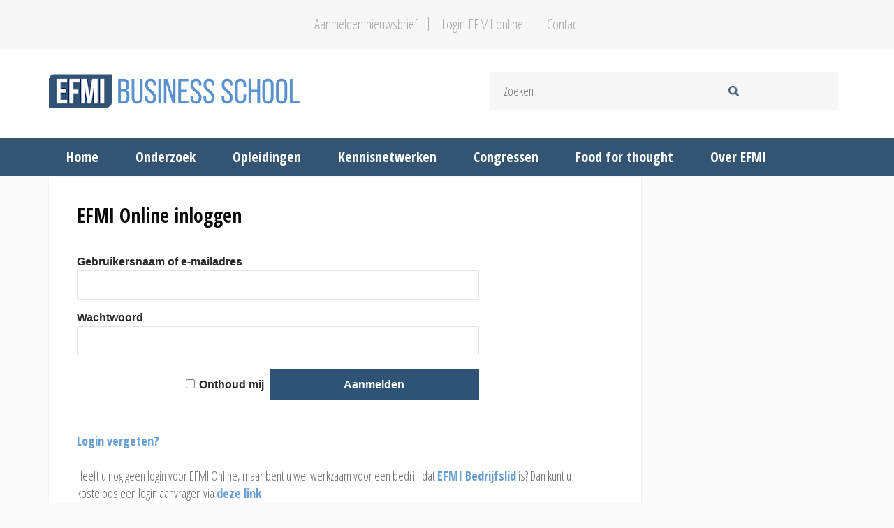

--- FILE ---
content_type: text/html; charset=UTF-8
request_url: https://efmi.nl/efmi-online-inloggen
body_size: 9814
content:
<!doctype html>
<!--[if lt IE 7]>
<html class="no-js lt-ie9 lt-ie8 lt-ie7" lang="">
	<![endif]-->
	<!--[if IE 7]>
	<html class="no-js lt-ie9 lt-ie8" lang="">
		<![endif]-->
		<!--[if IE 8]>
		<html class="no-js lt-ie9" lang="">
			<![endif]-->
			<!--[if gt IE 8]>
			<!-->
			<html class="no-js" lang="">
				<!--<![endif]-->
			<head>
				<meta charset="utf-8">
				<meta http-equiv="X-UA-Compatible" content="IE=edge,chrome=1">
				
				<meta name="viewport" content="width=device-width, initial-scale=1, maximum-scale=1, user-scalable=no">
				<link rel="apple-touch-icon" href="https://efmi.nl/wp-content/themes/EFMI/apple-touch-icon.png">
				<link href='https://fonts.googleapis.com/css?display=swap&family=Open+Sans+Condensed:300,300italic,700' rel='stylesheet' type='text/css'>
				<link rel="stylesheet" href="https://efmi.nl/wp-content/themes/EFMI/assets/css/bootstrap.min.css">
				<link rel="stylesheet" href="https://efmi.nl/wp-content/themes/EFMI/assets/css/owl.carousel.css">
				<link rel="stylesheet" href="https://efmi.nl/wp-content/themes/EFMI/assets/css/animate.css">
				<link rel="stylesheet" href="https://efmi.nl/wp-content/themes/EFMI/assets/css/ionicons.css">
				<link rel="stylesheet" href="https://efmi.nl/wp-content/themes/EFMI/assets/css/main.css?v=1754045592">

				<script src="https://efmi.nl/wp-content/themes/EFMI/assets/js/vendor/modernizr-2.8.3-respond-1.4.2.min.js"></script>
				<script src="//ajax.googleapis.com/ajax/libs/jquery/2.2.3/jquery.min.js"></script>
				<script src="https://efmi.nl/wp-content/themes/EFMI/assets/js/vendor/bootstrap.min.js"></script>
				<script src="https://efmi.nl/wp-content/themes/EFMI/assets/js/owl.carousel.min.js"></script>
				<script src="https://efmi.nl/wp-content/themes/EFMI/assets/js/scroller.js"></script>
				<script src="https://efmi.nl/wp-content/themes/EFMI/assets/js/jquery.validate.min.js"></script>
				<script src="https://efmi.nl/wp-content/themes/EFMI/assets/js/additional-methods.min.js"></script>
				<script src="https://efmi.nl/wp-content/themes/EFMI/assets/js/jquery.matchHeight.min.js"></script>
								<script src="https://efmi.nl/wp-content/themes/EFMI/assets/js/main.js?v=1513590575"></script>

				<meta name='robots' content='index, follow, max-image-preview:large, max-snippet:-1, max-video-preview:-1' />

<!-- Google Tag Manager for WordPress by gtm4wp.com -->
<script data-cfasync="false" data-pagespeed-no-defer>
	var gtm4wp_datalayer_name = "dataLayer";
	var dataLayer = dataLayer || [];

	const gtm4wp_scrollerscript_debugmode         = false;
	const gtm4wp_scrollerscript_callbacktime      = 100;
	const gtm4wp_scrollerscript_readerlocation    = 150;
	const gtm4wp_scrollerscript_contentelementid  = "content";
	const gtm4wp_scrollerscript_scannertime       = 5;
</script>
<!-- End Google Tag Manager for WordPress by gtm4wp.com -->
	<!-- This site is optimized with the Yoast SEO Premium plugin v26.8 (Yoast SEO v26.8) - https://yoast.com/product/yoast-seo-premium-wordpress/ -->
	<title>EFMI Online inloggen - EFMI</title>
	<link rel="canonical" href="https://efmi.nl/efmi-online-inloggen" />
	<meta property="og:locale" content="nl_NL" />
	<meta property="og:type" content="article" />
	<meta property="og:title" content="EFMI Online inloggen" />
	<meta property="og:description" content="Login vergeten? Heeft u nog geen login voor EFMI Online, maar bent u wel werkzaam voor een bedrijf dat EFMI Bedrijfslid is? Dan kunt u kosteloos een login aanvragen via deze link." />
	<meta property="og:url" content="https://efmi.nl/efmi-online-inloggen" />
	<meta property="og:site_name" content="EFMI" />
	<meta property="article:publisher" content="https://www.facebook.com/efmibusinessschool/" />
	<meta property="article:modified_time" content="2022-12-16T09:17:39+00:00" />
	<meta name="twitter:card" content="summary_large_image" />
	<meta name="twitter:site" content="@EFMINL" />
	<meta name="twitter:label1" content="Geschatte leestijd" />
	<meta name="twitter:data1" content="1 minuut" />
	<script type="application/ld+json" class="yoast-schema-graph">{"@context":"https://schema.org","@graph":[{"@type":"WebPage","@id":"https://efmi.nl/efmi-online-inloggen","url":"https://efmi.nl/efmi-online-inloggen","name":"EFMI Online inloggen - EFMI","isPartOf":{"@id":"https://efmi.nl/#website"},"datePublished":"2016-05-25T08:44:09+00:00","dateModified":"2022-12-16T09:17:39+00:00","breadcrumb":{"@id":"https://efmi.nl/efmi-online-inloggen#breadcrumb"},"inLanguage":"nl-NL","potentialAction":[{"@type":"ReadAction","target":["https://efmi.nl/efmi-online-inloggen"]}]},{"@type":"BreadcrumbList","@id":"https://efmi.nl/efmi-online-inloggen#breadcrumb","itemListElement":[{"@type":"ListItem","position":1,"name":"Home","item":"https://efmi.nl/"},{"@type":"ListItem","position":2,"name":"EFMI Online inloggen"}]},{"@type":"WebSite","@id":"https://efmi.nl/#website","url":"https://efmi.nl/","name":"EFMI","description":"Kennisinstituut voor de levensmiddelensector","publisher":{"@id":"https://efmi.nl/#organization"},"potentialAction":[{"@type":"SearchAction","target":{"@type":"EntryPoint","urlTemplate":"https://efmi.nl/?s={search_term_string}"},"query-input":{"@type":"PropertyValueSpecification","valueRequired":true,"valueName":"search_term_string"}}],"inLanguage":"nl-NL"},{"@type":"Organization","@id":"https://efmi.nl/#organization","name":"EFMI Business School","url":"https://efmi.nl/","logo":{"@type":"ImageObject","inLanguage":"nl-NL","@id":"https://efmi.nl/#/schema/logo/image/","url":"https://efmi.nl/wp-content/uploads/2024/05/cropped-favicon-efmi.png","contentUrl":"https://efmi.nl/wp-content/uploads/2024/05/cropped-favicon-efmi.png","width":512,"height":512,"caption":"EFMI Business School"},"image":{"@id":"https://efmi.nl/#/schema/logo/image/"},"sameAs":["https://www.facebook.com/efmibusinessschool/","https://x.com/EFMINL","https://www.linkedin.com/school/796371/admin/updates/","https://www.youtube.com/user/efmibusinessschool"]}]}</script>
	<!-- / Yoast SEO Premium plugin. -->


<link rel='dns-prefetch' href='//js-eu1.hs-scripts.com' />
<link rel='dns-prefetch' href='//w.soundcloud.com' />
<link rel="alternate" title="oEmbed (JSON)" type="application/json+oembed" href="https://efmi.nl/wp-json/oembed/1.0/embed?url=https%3A%2F%2Fefmi.nl%2Fefmi-online-inloggen" />
<link rel="alternate" title="oEmbed (XML)" type="text/xml+oembed" href="https://efmi.nl/wp-json/oembed/1.0/embed?url=https%3A%2F%2Fefmi.nl%2Fefmi-online-inloggen&#038;format=xml" />
<style id='wp-img-auto-sizes-contain-inline-css' type='text/css'>
img:is([sizes=auto i],[sizes^="auto," i]){contain-intrinsic-size:3000px 1500px}
/*# sourceURL=wp-img-auto-sizes-contain-inline-css */
</style>
<style id='wp-emoji-styles-inline-css' type='text/css'>

	img.wp-smiley, img.emoji {
		display: inline !important;
		border: none !important;
		box-shadow: none !important;
		height: 1em !important;
		width: 1em !important;
		margin: 0 0.07em !important;
		vertical-align: -0.1em !important;
		background: none !important;
		padding: 0 !important;
	}
/*# sourceURL=wp-emoji-styles-inline-css */
</style>
<link rel='stylesheet' id='wp-block-library-css' href='https://efmi.nl/wp-includes/css/dist/block-library/style.min.css?ver=6.9' type='text/css' media='all' />
<style id='wp-block-library-inline-css' type='text/css'>
/*wp_block_styles_on_demand_placeholder:6980fe39a7d45*/
/*# sourceURL=wp-block-library-inline-css */
</style>
<style id='classic-theme-styles-inline-css' type='text/css'>
/*! This file is auto-generated */
.wp-block-button__link{color:#fff;background-color:#32373c;border-radius:9999px;box-shadow:none;text-decoration:none;padding:calc(.667em + 2px) calc(1.333em + 2px);font-size:1.125em}.wp-block-file__button{background:#32373c;color:#fff;text-decoration:none}
/*# sourceURL=/wp-includes/css/classic-themes.min.css */
</style>
<link rel='stylesheet' id='wp-components-css' href='https://efmi.nl/wp-includes/css/dist/components/style.min.css?ver=6.9' type='text/css' media='all' />
<link rel='stylesheet' id='wp-preferences-css' href='https://efmi.nl/wp-includes/css/dist/preferences/style.min.css?ver=6.9' type='text/css' media='all' />
<link rel='stylesheet' id='wp-block-editor-css' href='https://efmi.nl/wp-includes/css/dist/block-editor/style.min.css?ver=6.9' type='text/css' media='all' />
<link rel='stylesheet' id='popup-maker-block-library-style-css' href='https://efmi.nl/wp-content/plugins/popup-maker/dist/packages/block-library-style.css?ver=dbea705cfafe089d65f1' type='text/css' media='all' />
<link rel='stylesheet' id='contact-form-7-css' href='https://efmi.nl/wp-content/plugins/contact-form-7/includes/css/styles.css?ver=6.1.4' type='text/css' media='all' />
<link rel='stylesheet' id='simple-youtube-responsive-css' href='https://efmi.nl/wp-content/plugins/simple-youtube-responsive/css/yt-responsive.css?ver=3.2.5' type='text/css' media='all' />
<link rel='stylesheet' id='hide-admin-bar-based-on-user-roles-css' href='https://efmi.nl/wp-content/plugins/hide-admin-bar-based-on-user-roles/public/css/hide-admin-bar-based-on-user-roles-public.css?ver=7.0.3' type='text/css' media='all' />
<link rel='stylesheet' id='wp-members-css' href='https://efmi.nl/wp-content/plugins/wp-members/assets/css/forms/generic-no-float.min.css?ver=3.5.5.1' type='text/css' media='all' />
<link rel='stylesheet' id='tablepress-default-css' href='https://efmi.nl/wp-content/plugins/tablepress/css/build/default.css?ver=3.2.6' type='text/css' media='all' />
<script type="text/javascript" defer data-domain='efmi.nl' data-api='https://efmi.nl/wp-json/25e3f5/v1/aaef/1f1d7e39' data-cfasync='false' src="//efmi.nl/wp-content/uploads/eeb5f977bd/7eae850c.js?ver=1770033376" id="plausible"></script>
<script type="text/javascript" id="plausible-analytics-js-after">
/* <![CDATA[ */
window.plausible = window.plausible || function() { (window.plausible.q = window.plausible.q || []).push(arguments) }
//# sourceURL=plausible-analytics-js-after
/* ]]> */
</script>
<script type="text/javascript" id="plausible-form-submit-integration-js-extra">
/* <![CDATA[ */
var plausible_analytics_i18n = {"form_completions":"WP Form Completions"};
//# sourceURL=plausible-form-submit-integration-js-extra
/* ]]> */
</script>
<script type="text/javascript" src="https://efmi.nl/wp-content/plugins/plausible-analytics/assets/dist/js/plausible-form-submit-integration.js?ver=1765359129" id="plausible-form-submit-integration-js"></script>
<script type="text/javascript" src="https://efmi.nl/wp-content/plugins/duracelltomi-google-tag-manager/dist/js/analytics-talk-content-tracking.js?ver=1.22.3" id="gtm4wp-scroll-tracking-js"></script>
<script type="text/javascript" src="https://efmi.nl/wp-includes/js/jquery/jquery.min.js?ver=3.7.1" id="jquery-core-js"></script>
<script type="text/javascript" src="https://efmi.nl/wp-includes/js/jquery/jquery-migrate.min.js?ver=3.4.1" id="jquery-migrate-js"></script>
<script type="text/javascript" src="https://efmi.nl/wp-content/plugins/hide-admin-bar-based-on-user-roles/public/js/hide-admin-bar-based-on-user-roles-public.js?ver=7.0.3" id="hide-admin-bar-based-on-user-roles-js"></script>
<link rel="https://api.w.org/" href="https://efmi.nl/wp-json/" /><link rel="alternate" title="JSON" type="application/json" href="https://efmi.nl/wp-json/wp/v2/pages/107" /><link rel="EditURI" type="application/rsd+xml" title="RSD" href="https://efmi.nl/xmlrpc.php?rsd" />
<meta name="generator" content="WordPress 6.9" />
<link rel='shortlink' href='https://efmi.nl/?p=107' />
			<!-- DO NOT COPY THIS SNIPPET! Start of Page Analytics Tracking for HubSpot WordPress plugin v11.3.37-->
			<script class="hsq-set-content-id" data-content-id="standard-page">
				var _hsq = _hsq || [];
				_hsq.push(["setContentType", "standard-page"]);
			</script>
			<!-- DO NOT COPY THIS SNIPPET! End of Page Analytics Tracking for HubSpot WordPress plugin -->
			
<!-- Google Tag Manager for WordPress by gtm4wp.com -->
<!-- GTM Container placement set to automatic -->
<script data-cfasync="false" data-pagespeed-no-defer type="text/javascript">
	var dataLayer_content = {"visitorLoginState":"logged-out","visitorType":"visitor-logged-out","visitorRegistrationDate":"","visitorIP":"18.222.150.232","pagePostType":"page","pagePostType2":"single-page","pagePostAuthor":"efmi_admin","browserName":"","browserVersion":"","browserEngineName":"","browserEngineVersion":"","osName":"","osVersion":"","deviceType":"bot","deviceManufacturer":"","deviceModel":""};
	dataLayer.push( dataLayer_content );
</script>
<script data-cfasync="false" data-pagespeed-no-defer type="text/javascript">
(function(w,d,s,l,i){w[l]=w[l]||[];w[l].push({'gtm.start':
new Date().getTime(),event:'gtm.js'});var f=d.getElementsByTagName(s)[0],
j=d.createElement(s),dl=l!='dataLayer'?'&l='+l:'';j.async=true;j.src=
'//www.googletagmanager.com/gtm.js?id='+i+dl;f.parentNode.insertBefore(j,f);
})(window,document,'script','dataLayer','GTM-K8GZB7R');
</script>
<!-- End Google Tag Manager for WordPress by gtm4wp.com --><script type="text/javascript">var ajaxurl = "https://efmi.nl/wp-admin/admin-ajax.php";</script><link rel="icon" href="https://efmi.nl/wp-content/uploads/2024/08/cropped-favicon-efmi-nieuw-32x32.png" sizes="32x32" />
<link rel="icon" href="https://efmi.nl/wp-content/uploads/2024/08/cropped-favicon-efmi-nieuw-192x192.png" sizes="192x192" />
<link rel="apple-touch-icon" href="https://efmi.nl/wp-content/uploads/2024/08/cropped-favicon-efmi-nieuw-180x180.png" />
<meta name="msapplication-TileImage" content="https://efmi.nl/wp-content/uploads/2024/08/cropped-favicon-efmi-nieuw-270x270.png" />
		<style type="text/css" id="wp-custom-css">
			.wpforms-form button[type=submit] {
    background-color: #dd9933 !important;
    border-color: #dd9933 !important;
    color: #fff !important;
}
 
.wpforms-form button[type=submit]:hover {
    background-color: #022B57 !important;
}

.lcp_catlist li{
  list-style: square;
	margin-left: 20px;
}

.wpforms-field-divider h3 {
    color: #558ED5 !important;
    text-align: left !important;
    font-size: 20px !important;
}
 
.lcp_catlist li{
  list-style: square;
	margin-left: 20px;
}

ul.square {
  list-style-type: square;
	list-style-position: outsideside;
	margin-bottom: 20px;
	margin-left: 20px;
}

ol {
  margin-top: 10px;
	margin-bottom: 20px;
	}

@media (max-width:629px) {
  img#nietopmobiel {
    display: none;
  }
}

@media (max-width:629px) {
  img#alignleftmobiel {
    width: 100%;
		margin-bottom: 20px;
  }
}

@media (max-width:629px) {
  img#maxbreed {
    width: 100%;
  }
}

#p1 {
  border-color: #2E5374;
	border-radius: 10px;
	border-width: 2px;
	border-style: solid;
  padding: 15px;
}

.button {
  background-color: #2E5374;
  border: none;
  color: white;
  text-align: center;
  text-decoration: none;
  font-size: 16px;
  cursor: pointer;
}

.buttonoranje {
  background-color: #FF9900; 
  color: white; 
	text-align: center;
 }

.buttonoranje:hover {
	background-color: #2E5374;
	color: white;
}

ul.vinkje {
	list-style-position: outside;
	margin-bottom: 20px;
	margin-left: 20px;
  list-style-image: url('https://efmi.nl/wp-content/uploads/2025/02/vinkje_groen_20px.png');
}

/* Oranje horizontale lijn */
hr.oranje {
  border: 1px solid #FF9900;
}		</style>
					</head>
			<body>
				<!--[if lt IE 10]>
				<p class="browserupgrade">
					You are using an <strong>outdated</strong>
					browser. Please
					<a href="http://browsehappy.com/">upgrade your browser</a>
					to improve your experience.
				</p>
				<![endif]-->
				<div class="container-fluid">
					<div class="row">
						<header>
							<div class="meta-outer-wrapper">
								<div class="container">
									<div class="row">
										<div class="col-md-12 text-center">
											<ul class="meta-menu">
												<li>
													<a href="/formulier/aanmelding-efmi-nieuwsbrief">Aanmelden nieuwsbrief</a>
												</li>
												<li>
													<a href="/efmi-online-inloggen">Login EFMI online</a>
												</li>
												<li>
													<a href="/contact">Contact</a>
												</li>

											</ul>
										</div>
									</div>
								</div>
							</div>
							<div class="logo-n-search">
								<div class="container">
									<div class="row">
										<div class="col-md-6">
											<a href="/">
												<h1 class="logo">
													EFMI Business School - Academisch kennisinstituut voor de foodsector
												</h1>
											</a>
										</div>
										<div class="col-md-6 text-right">
											<div class="search-form">
												<form method="get" action="/">
													<input class="search-input" type="search" name="s" value="" placeholder="Zoeken" />
													<button class="search-button">Zoek</button>
												</form>
											</div>
										</div>
									</div>
								</div>
							</div>
							<div class="menu-outer-wrapper">
								<div class="container">
									<div class="row">
										<div class="col-md-12">
							                <a class="mobile-menu__open hidden-lg"><i class="ion-android-menu"></i> Menu</a>
											<ul id="menu-hoofdmenu" class="main-menu visible-lg"><li id="menu-item-30" class="menu-item menu-item-type-post_type menu-item-object-page menu-item-home menu-item-30"><a href="https://efmi.nl/"><span>Home</span></a></li>
<li id="menu-item-147" class="menu-item menu-item-type-post_type menu-item-object-page menu-item-has-children menu-item-147"><a href="https://efmi.nl/onderzoek"><span>Onderzoek</span></a>
<ul class="sub-menu">
	<li id="menu-item-786" class="menu-item menu-item-type-post_type menu-item-object-page menu-item-786"><a href="https://efmi.nl/onderzoek/efmi-bedrijfslidmaatschap"><span>EFMI Bedrijfslidmaatschap</span></a></li>
	<li id="menu-item-789" class="menu-item menu-item-type-post_type menu-item-object-page menu-item-789"><a href="https://efmi.nl/onderzoek/efmi-managementrapporten"><span>EFMI Managementrapporten</span></a></li>
	<li id="menu-item-852" class="menu-item menu-item-type-post_type menu-item-object-page menu-item-852"><a href="https://efmi.nl/onderzoek/efmi-online"><span>EFMI Online</span></a></li>
	<li id="menu-item-788" class="menu-item menu-item-type-post_type menu-item-object-page menu-item-788"><a href="https://efmi.nl/onderzoek/efmi-bedrijfsleden"><span>EFMI Bedrijfsleden</span></a></li>
</ul>
</li>
<li id="menu-item-195" class="menu-item menu-item-type-custom menu-item-object-custom menu-item-has-children menu-item-195"><a href="/opleiding"><span>Opleidingen</span></a>
<ul class="sub-menu">
	<li id="menu-item-309" class="menu-item menu-item-type-post_type menu-item-object-opleiding menu-item-309"><a href="https://efmi.nl/opleiding/executive-mba-voor-foodprofessionals"><span>Executive MBA voor Foodprofessionals</span></a></li>
	<li id="menu-item-308" class="menu-item menu-item-type-post_type menu-item-object-opleiding menu-item-308"><a href="https://efmi.nl/opleiding/advanced-food-commerce-program"><span>Advanced Food Commerce Program</span></a></li>
	<li id="menu-item-13705" class="menu-item menu-item-type-post_type menu-item-object-opleiding menu-item-13705"><a href="https://efmi.nl/opleiding/masterclass-supermarkt-en-leiderschap"><span>Masterclass Supermarkt &#038; Leiderschap</span></a></li>
	<li id="menu-item-5720" class="menu-item menu-item-type-post_type menu-item-object-opleiding menu-item-5720"><a href="https://efmi.nl/opleiding/data-driven-retail-trade-marketing"><span>Data-driven Retail &#038; Trade Marketing</span></a></li>
	<li id="menu-item-13857" class="menu-item menu-item-type-post_type menu-item-object-page menu-item-13857"><a href="https://efmi.nl/masterclass-effectief-onderhandelen-en-beinvloeden-in-fmcg-en-retail"><span>Effectief Onderhandelen en Beïnvloeden in FMCG en Retail</span></a></li>
	<li id="menu-item-11685" class="menu-item menu-item-type-post_type menu-item-object-page menu-item-11685"><a href="https://efmi.nl/in-company-programmas"><span>In-company programma’s</span></a></li>
</ul>
</li>
<li id="menu-item-150" class="menu-item menu-item-type-post_type menu-item-object-page menu-item-has-children menu-item-150"><a href="https://efmi.nl/netwerken"><span>Kennisnetwerken</span></a>
<ul class="sub-menu">
	<li id="menu-item-206" class="menu-item menu-item-type-post_type menu-item-object-page menu-item-206"><a href="https://efmi.nl/netwerken/efmi-food-executive-council-efec"><span>EFMI Food Executive Council</span></a></li>
	<li id="menu-item-262" class="menu-item menu-item-type-post_type menu-item-object-page menu-item-262"><a href="https://efmi.nl/netwerken/efmi-food-commerce-platform"><span>EFMI Food Commerce Platform</span></a></li>
	<li id="menu-item-522" class="menu-item menu-item-type-post_type menu-item-object-page menu-item-522"><a href="https://efmi.nl/netwerken/efmi-kennisgroep-groeneveld"><span>EFMI Kennisgroep Groeneveld</span></a></li>
	<li id="menu-item-613" class="menu-item menu-item-type-post_type menu-item-object-page menu-item-613"><a href="https://efmi.nl/netwerken/efmi-food-master-alumni"><span>EFMI Food Master Alumni</span></a></li>
</ul>
</li>
<li id="menu-item-153" class="menu-item menu-item-type-post_type menu-item-object-page menu-item-has-children menu-item-153"><a href="https://efmi.nl/congressen"><span>Congressen</span></a>
<ul class="sub-menu">
	<li id="menu-item-16022" class="menu-item menu-item-type-post_type menu-item-object-post menu-item-16022"><a href="https://efmi.nl/2025/10/30/efmi-nationale-verscongres-2025-op-dinsdag-9-december-a-s"><span>EFMI Nationale Verscongres</span></a></li>
	<li id="menu-item-24580" class="menu-item menu-item-type-post_type menu-item-object-post menu-item-24580"><a href="https://efmi.nl/2025/11/07/extra-editie-efmi-food-retail-outlook-op-dinsdag-2-december-2025"><span>EFMI Food Retail Outlook</span></a></li>
	<li id="menu-item-15841" class="menu-item menu-item-type-post_type menu-item-object-post menu-item-15841"><a href="https://efmi.nl/2025/10/03/foodretail-meets-foodservice-congres-op-woensdag-5-november-a-s"><span>Foodretail meets Foodservice Congres</span></a></li>
	<li id="menu-item-13970" class="menu-item menu-item-type-post_type menu-item-object-post menu-item-13970"><a href="https://efmi.nl/2025/04/16/lro-ondernemerscongres-op-woensdag-4-juni-a-s"><span>LRO Ondernemerscongres</span></a></li>
</ul>
</li>
<li id="menu-item-99" class="menu-item menu-item-type-post_type menu-item-object-page menu-item-has-children menu-item-99"><a href="https://efmi.nl/food-for-thought"><span>Food for thought</span></a>
<ul class="sub-menu">
	<li id="menu-item-793" class="menu-item menu-item-type-taxonomy menu-item-object-category menu-item-793"><a href="https://efmi.nl/category/efmi-studies"><span>EFMI Studies</span></a></li>
	<li id="menu-item-14441" class="menu-item menu-item-type-post_type menu-item-object-page menu-item-14441"><a href="https://efmi.nl/efmi-breinbrekers"><span>EFMI Breinbrekers</span></a></li>
	<li id="menu-item-791" class="menu-item menu-item-type-taxonomy menu-item-object-category menu-item-791"><a href="https://efmi.nl/category/efmi-columns"><span>EFMI Columns</span></a></li>
	<li id="menu-item-790" class="menu-item menu-item-type-taxonomy menu-item-object-category menu-item-790"><a href="https://efmi.nl/category/efmi-academic-food-update"><span>EFMI Academic Food Updates</span></a></li>
	<li id="menu-item-2078" class="menu-item menu-item-type-taxonomy menu-item-object-category menu-item-2078"><a href="https://efmi.nl/category/efmi-podcasts"><span>EFMI Podcasts</span></a></li>
</ul>
</li>
<li id="menu-item-138" class="menu-item menu-item-type-post_type menu-item-object-page menu-item-has-children menu-item-138"><a href="https://efmi.nl/over-efmi"><span>Over EFMI</span></a>
<ul class="sub-menu">
	<li id="menu-item-489" class="menu-item menu-item-type-post_type menu-item-object-page menu-item-489"><a href="https://efmi.nl/contact"><span>Contact</span></a></li>
</ul>
</li>
</ul>										</div>
									</div>
								</div>
							</div>
						</header>
					</div>
										<div class="row">
						<div class="container">
							<div class="row">
								<div class="col-md-12">
																	</div>
							</div>
						</div>
					</div>
					<div class="row">
	<div class="container">
		<div class="row">
			<div class="page-wrapper">
				<div class="col-md-9">
					<div class="page-content">
						<div class="page-content-inner">
															<div class="entry-content">
									<h2 class="entry-title">EFMI Online inloggen</h2>
																		<div class="content">
										<div id="wpmem_login"><a id="login"></a><form action="https://efmi.nl/efmi-online-inloggen" method="POST" id="wpmem_login_form" class="form"><input type="hidden" id="_wpmem_login_nonce" name="_wpmem_login_nonce" value="11d2946da5" /><input type="hidden" name="_wp_http_referer" value="/efmi-online-inloggen" /><fieldset><legend>Aanmelden voor bestaande gebruikers</legend><label for="log">Gebruikersnaam of e-mailadres</label><div class="div_text"><input name="log" type="text" id="log" value="" class="username" required  /></div><label for="pwd">Wachtwoord</label><div class="div_text"><input name="pwd" type="password" id="pwd" class="password" required  /></div><input name="a" type="hidden" value="login" /><input name="redirect_to" type="hidden" value="https://efmi.nl/efmi-online-archief" /><div class="button_div"><input name="rememberme" type="checkbox" id="rememberme" value="forever" />&nbsp;<label for="rememberme">Onthoud mij</label>&nbsp;&nbsp;<input type="submit" name="Submit" value="Aanmelden" class="buttons" /></div></fieldset></form></div>
<p><a href="https://efmi.nl/formulier/login-efmi-online-vergeten" target="_blank" rel="noopener">Login vergeten?</a></p>
<p>Heeft u nog geen login voor EFMI Online, maar bent u wel werkzaam voor een bedrijf dat <a href="https://efmi.nl/onderzoek/efmi-bedrijfsleden" target="_blank" rel="noopener">EFMI Bedrijfslid</a> is? Dan kunt u kosteloos een login aanvragen via <a href="https://efmi.nl/formulier/aanvraag-login-efmi-online">deze link</a>.</p>
									</div>
								</div>
													</div>
					</div>
				</div>
				<div class="col-md-3">
					<div class="sidebar">
											</div>
				</div>
			</div>
		</div>
	</div>
</div>
				<div class="row">
					<div class="efmi-bar">
						<div class="container">
							<div class="row">
								<div class="col-xs-12 col-xs-offset-0 col-sm-10 col-sm-offset-1 col-md-offset-2 col-md-8">
									<p>
										EFMI Business School is in 1997 opgericht aan de Erasmus Universiteit Rotterdam. Geleidelijk is het EFMI uitgegroeid tot toonaangevend academisch kennisinstituut in de Nederlandse levensmiddelensector. Het EFMI biedt diverse opleidingen aan voor senior managers uit de food sector, waaronder de Executive MBA die in samenwerking met de Business School van de Rijksuniversiteit Groningen wordt aangeboden. EFMI Business School houdt kantoor in de Oranjerie van Kasteel Groeneveld te Baarn. Ook de EFMI-opleidingen vinden plaats op deze mooie, centraal gelegen locatie met een rijke historie.
									</p>
								</div>
							</div>
						</div>
					</div>
				</div>
				<div class="row">
					<footer>
						<div class="container">
							<div class="row">
								<div class="col-md-3">
								<div class="widget"><h4 class="widget_title">Over EFMI</h4><div class="menu-efmi-onderzoek-container"><ul id="menu-efmi-onderzoek" class="menu"><li id="menu-item-515" class="menu-item menu-item-type-post_type menu-item-object-page menu-item-515"><a href="https://efmi.nl/onderzoek">Onderzoek</a></li>
<li id="menu-item-1158" class="menu-item menu-item-type-post_type menu-item-object-page menu-item-1158"><a href="https://efmi.nl/onderzoek/efmi-bedrijfslidmaatschap">EFMI Bedrijfslidmaatschap</a></li>
<li id="menu-item-517" class="menu-item menu-item-type-post_type menu-item-object-page menu-item-517"><a href="https://efmi.nl/food-for-thought">Food for thought</a></li>
<li id="menu-item-1157" class="menu-item menu-item-type-post_type menu-item-object-page menu-item-1157"><a href="https://efmi.nl/onderzoek/efmi-online">EFMI Online</a></li>
<li id="menu-item-518" class="menu-item menu-item-type-post_type menu-item-object-page menu-item-518"><a href="https://efmi.nl/contact">Contact</a></li>
</ul></div></div>								</div>
								<div class="col-md-3">
								<div class="widget"><h4 class="widget_title">EFMI Opleidingen</h4><div class="menu-efmi-opleidingen-container"><ul id="menu-efmi-opleidingen" class="menu"><li id="menu-item-508" class="menu-item menu-item-type-post_type menu-item-object-opleiding menu-item-508"><a href="https://efmi.nl/opleiding/executive-mba-voor-foodprofessionals">Executive MBA voor Foodprofessionals</a></li>
<li id="menu-item-509" class="menu-item menu-item-type-post_type menu-item-object-opleiding menu-item-509"><a href="https://efmi.nl/opleiding/advanced-food-commerce-program">Advanced Food Commerce Program</a></li>
<li id="menu-item-13706" class="menu-item menu-item-type-post_type menu-item-object-opleiding menu-item-13706"><a href="https://efmi.nl/opleiding/masterclass-supermarkt-en-leiderschap">Masterclass Supermarkt &#038; Leiderschap</a></li>
<li id="menu-item-7003" class="menu-item menu-item-type-post_type menu-item-object-opleiding menu-item-7003"><a href="https://efmi.nl/opleiding/data-driven-retail-trade-marketing">Data-driven Retail &#038; Trade Marketing</a></li>
<li id="menu-item-13856" class="menu-item menu-item-type-post_type menu-item-object-page menu-item-13856"><a href="https://efmi.nl/masterclass-effectief-onderhandelen-en-beinvloeden-in-fmcg-en-retail">Effectief Onderhandelen en Beïnvloeden in FMCG en Retail</a></li>
<li id="menu-item-11686" class="menu-item menu-item-type-post_type menu-item-object-page menu-item-11686"><a href="https://efmi.nl/in-company-programmas">In-company programma’s</a></li>
</ul></div></div>								</div>
								<div class="col-md-3">
								<div class="widget"><h4 class="widget_title">EFMI Kennisnetwerken</h4><div class="menu-efmi-kennisnetwerken-container"><ul id="menu-efmi-kennisnetwerken" class="menu"><li id="menu-item-514" class="menu-item menu-item-type-post_type menu-item-object-page menu-item-514"><a href="https://efmi.nl/netwerken/efmi-food-executive-council-efec">EFMI Food Executive Council</a></li>
<li id="menu-item-513" class="menu-item menu-item-type-post_type menu-item-object-page menu-item-513"><a href="https://efmi.nl/netwerken/efmi-food-commerce-platform">EFMI Food Commerce Platform</a></li>
<li id="menu-item-512" class="menu-item menu-item-type-post_type menu-item-object-page menu-item-512"><a href="https://efmi.nl/netwerken/efmi-kennisgroep-groeneveld">EFMI Kennisgroep Groeneveld</a></li>
<li id="menu-item-1159" class="menu-item menu-item-type-post_type menu-item-object-page menu-item-1159"><a href="https://efmi.nl/netwerken/efmi-food-master-alumni">EFMI Food Master Alumni</a></li>
</ul></div></div>								</div>
								<div class="col-md-3">
									<div class="widget">
								
										<h4 class="widget_title">Nieuwsbrief</h4>
										<p>Schrijf u in voor onze nieuwsbrief:</p>
										<div class="newsletter-form">
											<input type="email" name="EMAIL" placeholder="Uw e-mailadres" class="email-input" />
											<button class="subscribe-button">Inschrijven</button>
										</div>
									</div>
								</div>
							</div>
						</div>
					</footer>
				</div>
				<div class="row">
					<div class="footer-meta-wrapper">
						<div class="container">
							<div class="row">
								<div class="col-md-12 text-center">
									<ul id="menu-footer-menu" class="footer-meta"><li id="menu-item-24" class="menu-item menu-item-type-post_type menu-item-object-page menu-item-home menu-item-24"><a href="https://efmi.nl/">Home</a></li>
<li id="menu-item-1389" class="menu-item menu-item-type-post_type menu-item-object-page menu-item-1389"><a href="https://efmi.nl/onderzoek/efmi-bedrijfsleden">EFMI Bedrijfsleden</a></li>
<li id="menu-item-1422" class="menu-item menu-item-type-post_type menu-item-object-page menu-item-privacy-policy menu-item-1422"><a rel="privacy-policy" href="https://efmi.nl/privacy-statement">Privacyverklaring</a></li>
<li id="menu-item-1191" class="menu-item menu-item-type-post_type menu-item-object-page menu-item-1191"><a href="https://efmi.nl/disclaimer">Disclaimer</a></li>
</ul>								</div>
							</div>
						</div>
					</div>
				</div>
			</div>

			<div class="mobile-menu__overlay hidden-lg">
			    <div class="mobile-menu">
			        <a class="mobile-menu__close"><i class="ion-close"></i></a>
			        <a href="https://efmi.nl">
			            <h1 class="logo">EFMI</h1>
			        </a>
			        <ul id="menu-hoofdmenu-1" class="mobile-menu__menu"><li class="menu-item menu-item-type-post_type menu-item-object-page menu-item-home menu-item-30"><a href="https://efmi.nl/">Home</a><i></i></li>
<li class="menu-item menu-item-type-post_type menu-item-object-page menu-item-has-children menu-item-147"><a href="https://efmi.nl/onderzoek">Onderzoek</a><i></i>
<ul class="sub-menu">
	<li class="menu-item menu-item-type-post_type menu-item-object-page menu-item-786"><a href="https://efmi.nl/onderzoek/efmi-bedrijfslidmaatschap">EFMI Bedrijfslidmaatschap</a><i></i></li>
	<li class="menu-item menu-item-type-post_type menu-item-object-page menu-item-789"><a href="https://efmi.nl/onderzoek/efmi-managementrapporten">EFMI Managementrapporten</a><i></i></li>
	<li class="menu-item menu-item-type-post_type menu-item-object-page menu-item-852"><a href="https://efmi.nl/onderzoek/efmi-online">EFMI Online</a><i></i></li>
	<li class="menu-item menu-item-type-post_type menu-item-object-page menu-item-788"><a href="https://efmi.nl/onderzoek/efmi-bedrijfsleden">EFMI Bedrijfsleden</a><i></i></li>
</ul>
</li>
<li class="menu-item menu-item-type-custom menu-item-object-custom menu-item-has-children menu-item-195"><a href="/opleiding">Opleidingen</a><i></i>
<ul class="sub-menu">
	<li class="menu-item menu-item-type-post_type menu-item-object-opleiding menu-item-309"><a href="https://efmi.nl/opleiding/executive-mba-voor-foodprofessionals">Executive MBA voor Foodprofessionals</a><i></i></li>
	<li class="menu-item menu-item-type-post_type menu-item-object-opleiding menu-item-308"><a href="https://efmi.nl/opleiding/advanced-food-commerce-program">Advanced Food Commerce Program</a><i></i></li>
	<li class="menu-item menu-item-type-post_type menu-item-object-opleiding menu-item-13705"><a href="https://efmi.nl/opleiding/masterclass-supermarkt-en-leiderschap">Masterclass Supermarkt &#038; Leiderschap</a><i></i></li>
	<li class="menu-item menu-item-type-post_type menu-item-object-opleiding menu-item-5720"><a href="https://efmi.nl/opleiding/data-driven-retail-trade-marketing">Data-driven Retail &#038; Trade Marketing</a><i></i></li>
	<li class="menu-item menu-item-type-post_type menu-item-object-page menu-item-13857"><a href="https://efmi.nl/masterclass-effectief-onderhandelen-en-beinvloeden-in-fmcg-en-retail">Effectief Onderhandelen en Beïnvloeden in FMCG en Retail</a><i></i></li>
	<li class="menu-item menu-item-type-post_type menu-item-object-page menu-item-11685"><a href="https://efmi.nl/in-company-programmas">In-company programma’s</a><i></i></li>
</ul>
</li>
<li class="menu-item menu-item-type-post_type menu-item-object-page menu-item-has-children menu-item-150"><a href="https://efmi.nl/netwerken">Kennisnetwerken</a><i></i>
<ul class="sub-menu">
	<li class="menu-item menu-item-type-post_type menu-item-object-page menu-item-206"><a href="https://efmi.nl/netwerken/efmi-food-executive-council-efec">EFMI Food Executive Council</a><i></i></li>
	<li class="menu-item menu-item-type-post_type menu-item-object-page menu-item-262"><a href="https://efmi.nl/netwerken/efmi-food-commerce-platform">EFMI Food Commerce Platform</a><i></i></li>
	<li class="menu-item menu-item-type-post_type menu-item-object-page menu-item-522"><a href="https://efmi.nl/netwerken/efmi-kennisgroep-groeneveld">EFMI Kennisgroep Groeneveld</a><i></i></li>
	<li class="menu-item menu-item-type-post_type menu-item-object-page menu-item-613"><a href="https://efmi.nl/netwerken/efmi-food-master-alumni">EFMI Food Master Alumni</a><i></i></li>
</ul>
</li>
<li class="menu-item menu-item-type-post_type menu-item-object-page menu-item-has-children menu-item-153"><a href="https://efmi.nl/congressen">Congressen</a><i></i>
<ul class="sub-menu">
	<li class="menu-item menu-item-type-post_type menu-item-object-post menu-item-16022"><a href="https://efmi.nl/2025/10/30/efmi-nationale-verscongres-2025-op-dinsdag-9-december-a-s">EFMI Nationale Verscongres</a><i></i></li>
	<li class="menu-item menu-item-type-post_type menu-item-object-post menu-item-24580"><a href="https://efmi.nl/2025/11/07/extra-editie-efmi-food-retail-outlook-op-dinsdag-2-december-2025">EFMI Food Retail Outlook</a><i></i></li>
	<li class="menu-item menu-item-type-post_type menu-item-object-post menu-item-15841"><a href="https://efmi.nl/2025/10/03/foodretail-meets-foodservice-congres-op-woensdag-5-november-a-s">Foodretail meets Foodservice Congres</a><i></i></li>
	<li class="menu-item menu-item-type-post_type menu-item-object-post menu-item-13970"><a href="https://efmi.nl/2025/04/16/lro-ondernemerscongres-op-woensdag-4-juni-a-s">LRO Ondernemerscongres</a><i></i></li>
</ul>
</li>
<li class="menu-item menu-item-type-post_type menu-item-object-page menu-item-has-children menu-item-99"><a href="https://efmi.nl/food-for-thought">Food for thought</a><i></i>
<ul class="sub-menu">
	<li class="menu-item menu-item-type-taxonomy menu-item-object-category menu-item-793"><a href="https://efmi.nl/category/efmi-studies">EFMI Studies</a><i></i></li>
	<li class="menu-item menu-item-type-post_type menu-item-object-page menu-item-14441"><a href="https://efmi.nl/efmi-breinbrekers">EFMI Breinbrekers</a><i></i></li>
	<li class="menu-item menu-item-type-taxonomy menu-item-object-category menu-item-791"><a href="https://efmi.nl/category/efmi-columns">EFMI Columns</a><i></i></li>
	<li class="menu-item menu-item-type-taxonomy menu-item-object-category menu-item-790"><a href="https://efmi.nl/category/efmi-academic-food-update">EFMI Academic Food Updates</a><i></i></li>
	<li class="menu-item menu-item-type-taxonomy menu-item-object-category menu-item-2078"><a href="https://efmi.nl/category/efmi-podcasts">EFMI Podcasts</a><i></i></li>
</ul>
</li>
<li class="menu-item menu-item-type-post_type menu-item-object-page menu-item-has-children menu-item-138"><a href="https://efmi.nl/over-efmi">Over EFMI</a><i></i>
<ul class="sub-menu">
	<li class="menu-item menu-item-type-post_type menu-item-object-page menu-item-489"><a href="https://efmi.nl/contact">Contact</a><i></i></li>
</ul>
</li>
</ul>			    </div>
			</div>

		<script type="speculationrules">
{"prefetch":[{"source":"document","where":{"and":[{"href_matches":"/*"},{"not":{"href_matches":["/wp-*.php","/wp-admin/*","/wp-content/uploads/*","/wp-content/*","/wp-content/plugins/*","/wp-content/themes/EFMI/*","/*\\?(.+)"]}},{"not":{"selector_matches":"a[rel~=\"nofollow\"]"}},{"not":{"selector_matches":".no-prefetch, .no-prefetch a"}}]},"eagerness":"conservative"}]}
</script>
<script type="text/javascript" src="https://efmi.nl/wp-includes/js/dist/hooks.min.js?ver=dd5603f07f9220ed27f1" id="wp-hooks-js"></script>
<script type="text/javascript" src="https://efmi.nl/wp-includes/js/dist/i18n.min.js?ver=c26c3dc7bed366793375" id="wp-i18n-js"></script>
<script type="text/javascript" id="wp-i18n-js-after">
/* <![CDATA[ */
wp.i18n.setLocaleData( { 'text direction\u0004ltr': [ 'ltr' ] } );
//# sourceURL=wp-i18n-js-after
/* ]]> */
</script>
<script type="text/javascript" src="https://efmi.nl/wp-content/plugins/contact-form-7/includes/swv/js/index.js?ver=6.1.4" id="swv-js"></script>
<script type="text/javascript" id="contact-form-7-js-translations">
/* <![CDATA[ */
( function( domain, translations ) {
	var localeData = translations.locale_data[ domain ] || translations.locale_data.messages;
	localeData[""].domain = domain;
	wp.i18n.setLocaleData( localeData, domain );
} )( "contact-form-7", {"translation-revision-date":"2025-11-30 09:13:36+0000","generator":"GlotPress\/4.0.3","domain":"messages","locale_data":{"messages":{"":{"domain":"messages","plural-forms":"nplurals=2; plural=n != 1;","lang":"nl"},"This contact form is placed in the wrong place.":["Dit contactformulier staat op de verkeerde plek."],"Error:":["Fout:"]}},"comment":{"reference":"includes\/js\/index.js"}} );
//# sourceURL=contact-form-7-js-translations
/* ]]> */
</script>
<script type="text/javascript" id="contact-form-7-js-before">
/* <![CDATA[ */
var wpcf7 = {
    "api": {
        "root": "https:\/\/efmi.nl\/wp-json\/",
        "namespace": "contact-form-7\/v1"
    }
};
//# sourceURL=contact-form-7-js-before
/* ]]> */
</script>
<script type="text/javascript" src="https://efmi.nl/wp-content/plugins/contact-form-7/includes/js/index.js?ver=6.1.4" id="contact-form-7-js"></script>
<script type="text/javascript" id="leadin-script-loader-js-js-extra">
/* <![CDATA[ */
var leadin_wordpress = {"userRole":"visitor","pageType":"page","leadinPluginVersion":"11.3.37"};
//# sourceURL=leadin-script-loader-js-js-extra
/* ]]> */
</script>
<script type="text/javascript" src="https://js-eu1.hs-scripts.com/27159679.js?integration=WordPress&amp;ver=11.3.37" id="leadin-script-loader-js-js"></script>
<script type="text/javascript" src="https://efmi.nl/wp-content/plugins/simple-youtube-responsive/js/yt-responsive.min.js?ver=3.2.5" id="simple-youtube-responsive-js"></script>
<script type="text/javascript" src="https://efmi.nl/wp-content/plugins/duracelltomi-google-tag-manager/dist/js/gtm4wp-contact-form-7-tracker.js?ver=1.22.3" id="gtm4wp-contact-form-7-tracker-js"></script>
<script type="text/javascript" src="https://efmi.nl/wp-content/plugins/duracelltomi-google-tag-manager/dist/js/gtm4wp-form-move-tracker.js?ver=1.22.3" id="gtm4wp-form-move-tracker-js"></script>
<script type="text/javascript" src="https://w.soundcloud.com/player/api.js?ver=1.0" id="gtm4wp-soundcloud-api-js"></script>
<script type="text/javascript" src="https://efmi.nl/wp-content/plugins/duracelltomi-google-tag-manager/dist/js/gtm4wp-soundcloud.js?ver=1.22.3" id="gtm4wp-soundcloud-js"></script>
<script type="text/javascript" id="wpforms-user-journey-js-extra">
/* <![CDATA[ */
var wpforms_user_journey = {"is_ssl":"1","is_debug":"","storage_name":"_wpfuj","cleanup_cookie_name":"_wpfuj_cleanup","max_data_size":"10240","max_data_items":"100","page_id":"107"};
//# sourceURL=wpforms-user-journey-js-extra
/* ]]> */
</script>
<script type="text/javascript" src="https://efmi.nl/wp-content/plugins/wpforms-user-journey/assets/js/wpforms-user-journey.min.js?ver=1.6.0" id="wpforms-user-journey-js"></script>
<script id="wp-emoji-settings" type="application/json">
{"baseUrl":"https://s.w.org/images/core/emoji/17.0.2/72x72/","ext":".png","svgUrl":"https://s.w.org/images/core/emoji/17.0.2/svg/","svgExt":".svg","source":{"concatemoji":"https://efmi.nl/wp-includes/js/wp-emoji-release.min.js?ver=6.9"}}
</script>
<script type="module">
/* <![CDATA[ */
/*! This file is auto-generated */
const a=JSON.parse(document.getElementById("wp-emoji-settings").textContent),o=(window._wpemojiSettings=a,"wpEmojiSettingsSupports"),s=["flag","emoji"];function i(e){try{var t={supportTests:e,timestamp:(new Date).valueOf()};sessionStorage.setItem(o,JSON.stringify(t))}catch(e){}}function c(e,t,n){e.clearRect(0,0,e.canvas.width,e.canvas.height),e.fillText(t,0,0);t=new Uint32Array(e.getImageData(0,0,e.canvas.width,e.canvas.height).data);e.clearRect(0,0,e.canvas.width,e.canvas.height),e.fillText(n,0,0);const a=new Uint32Array(e.getImageData(0,0,e.canvas.width,e.canvas.height).data);return t.every((e,t)=>e===a[t])}function p(e,t){e.clearRect(0,0,e.canvas.width,e.canvas.height),e.fillText(t,0,0);var n=e.getImageData(16,16,1,1);for(let e=0;e<n.data.length;e++)if(0!==n.data[e])return!1;return!0}function u(e,t,n,a){switch(t){case"flag":return n(e,"\ud83c\udff3\ufe0f\u200d\u26a7\ufe0f","\ud83c\udff3\ufe0f\u200b\u26a7\ufe0f")?!1:!n(e,"\ud83c\udde8\ud83c\uddf6","\ud83c\udde8\u200b\ud83c\uddf6")&&!n(e,"\ud83c\udff4\udb40\udc67\udb40\udc62\udb40\udc65\udb40\udc6e\udb40\udc67\udb40\udc7f","\ud83c\udff4\u200b\udb40\udc67\u200b\udb40\udc62\u200b\udb40\udc65\u200b\udb40\udc6e\u200b\udb40\udc67\u200b\udb40\udc7f");case"emoji":return!a(e,"\ud83e\u1fac8")}return!1}function f(e,t,n,a){let r;const o=(r="undefined"!=typeof WorkerGlobalScope&&self instanceof WorkerGlobalScope?new OffscreenCanvas(300,150):document.createElement("canvas")).getContext("2d",{willReadFrequently:!0}),s=(o.textBaseline="top",o.font="600 32px Arial",{});return e.forEach(e=>{s[e]=t(o,e,n,a)}),s}function r(e){var t=document.createElement("script");t.src=e,t.defer=!0,document.head.appendChild(t)}a.supports={everything:!0,everythingExceptFlag:!0},new Promise(t=>{let n=function(){try{var e=JSON.parse(sessionStorage.getItem(o));if("object"==typeof e&&"number"==typeof e.timestamp&&(new Date).valueOf()<e.timestamp+604800&&"object"==typeof e.supportTests)return e.supportTests}catch(e){}return null}();if(!n){if("undefined"!=typeof Worker&&"undefined"!=typeof OffscreenCanvas&&"undefined"!=typeof URL&&URL.createObjectURL&&"undefined"!=typeof Blob)try{var e="postMessage("+f.toString()+"("+[JSON.stringify(s),u.toString(),c.toString(),p.toString()].join(",")+"));",a=new Blob([e],{type:"text/javascript"});const r=new Worker(URL.createObjectURL(a),{name:"wpTestEmojiSupports"});return void(r.onmessage=e=>{i(n=e.data),r.terminate(),t(n)})}catch(e){}i(n=f(s,u,c,p))}t(n)}).then(e=>{for(const n in e)a.supports[n]=e[n],a.supports.everything=a.supports.everything&&a.supports[n],"flag"!==n&&(a.supports.everythingExceptFlag=a.supports.everythingExceptFlag&&a.supports[n]);var t;a.supports.everythingExceptFlag=a.supports.everythingExceptFlag&&!a.supports.flag,a.supports.everything||((t=a.source||{}).concatemoji?r(t.concatemoji):t.wpemoji&&t.twemoji&&(r(t.twemoji),r(t.wpemoji)))});
//# sourceURL=https://efmi.nl/wp-includes/js/wp-emoji-loader.min.js
/* ]]> */
</script>
	</body>
</html>

--- FILE ---
content_type: text/css
request_url: https://efmi.nl/wp-content/themes/EFMI/assets/css/main.css?v=1754045592
body_size: 4801
content:
/* Body */
html {
  -webkit-font-smoothing: antialiased;
}

body {
  background: #FAFAFA;
  font-family: 'Open Sans Condensed', 'Helvetica Neue', Helvetica, Verdana, sans-serif;
  font-size: 18px;
  word-wrap: break-word;
  color: #676767;

/*
  Als we dit erin zetten dan is de website leesbaar!!
  maar snap wel dat dat niet gewenst is........

  font-family: 'Open Sans', 'Helvetica Neue', Helvetica, Verdana, sans-serif;
  font-size: 16px;
*/
}

/* Defaults */
h1, h2, h3, h4, h5, h6, p, ul {
  margin: 0;
  padding: 0;
  list-style: none;
}

h1, h2, h3, h4, h5, h6 {
	color: #0A0A0A;
	font-family: 'Open Sans Condensed', 'Helvetica Neue', Helvetica, Verdana, sans-serif;
	font-weight: 600;
	margin-bottom: 10px;
}

h4 {
	color: #699fd0;
}

h5 {
	margin-bottom: 0px;
}

a {
  transition: all .2s ease-in-out;
  color: inherit;
}

a:hover {
  text-decoration: none;
}

p {
	margin-bottom: 25px;
}

img {
	max-width: 100%;
	height: auto;
}

input[type="text"],
input[type="password"],
input[type="email"],
input[type="search"],
textarea,
select {
  background: #F7F7F7;
  border: 0px solid transparent;
  padding: 15px 20px;
  -webkit-appearance: none;
  -moz-appearance: none;
  appearance: none;
  box-sizing: border-box;
  -moz-box-sizing: border-box;
  -webkit-box-sizing: border-box;
}

select {
	border: 0;
	width: 100%;
	box-sizing: border-box;
	padding: 10px 15px;
	border-radius: 0;
	-moz-border-radius: 0;
	-webkit-border-radius: 0;
	background-image: url('../img/icons/forms/select-arrow.png') !important;
	background-size: 15px 8px !important;
	background-position: right 15px center !important;
	background-repeat: no-repeat !important;
}

input:focus,
select:focus,
textarea:focus {
  outline: none;
}

.button,
button,
input[type="submit"] {
  border: 0;
  display: inline-block;
  background: #2E5374;
  color: #fff !important;
  line-height: 24px;
  font-size: 16px;
  font-weight: bold;
  text-align: center;
  padding: 10px 20px;
  opacity: 1;
  transition: all .2s ease-in-out;
  width: 300px;
  margin-bottom: 15px;
  margin-right: 10px;
}

.button:hover,
button:hover,
input[type="submit"]:hover {
  opacity: 0.8;
  color: #676767;
}

.logo {
  width: 360px;
  height: 52px;
  background-size: contain;
  background-position: center center;
  background-repeat: no-repeat;
  background-image: url("../img/EFMI/logos/logo-efmi.png");
  font-size: 0px;
  display: block;
}

.rug-logo {
  display: inline-block;
  font-size: 0px;
  width: 194px;
  height: 46px;
  background-size: 194px 46px;
  background-repeat: no-repeat;
  background-image: url("../img/rug/rug-logo.png");
}

.helper {
  display: inline-block;
  height: 100%;
  vertical-align: middle;
}

@media (-webkit-min-device-pixel-ratio: 2), (min-resolution: 192dpi) {
  .logo {
    background-image: url("../img/EFMI/logos/logo-efmi@2x.png");
  }

  .rug-logo {
    background-image: url("../img/rug/rug-logo@2x.png");
  }
}
/* Header */
header {
  background: #fff;
}

header .meta-outer-wrapper {
  background: #F7F7F7;
}

header .meta-outer-wrapper .meta-menu {
  display: inline-block;
}

header .meta-outer-wrapper .meta-menu li {
  display: inline-block;
  border-right: 1px solid #ABABAB;
  margin: 25px 0;
  padding: 0px 5px;
  line-height: 1em;
  font-size: 20px;
}

header .meta-outer-wrapper .meta-menu > li:last-child {
  border-right: 0;
}

header .meta-outer-wrapper .meta-menu li a {
  display: block;
  padding: 0px 10px;
  color: #ABABAB;
}

header .meta-outer-wrapper .meta-menu li a:hover {
  text-decoration: none;
  color: rgba(0, 0, 0, 0.15);
}

header .logo-n-search {
  padding: 25px 0px;
}

header .logo-n-search .logo {
	margin-top: 10px;
}

header .logo-n-search .search-form {
  margin-top: 7.5px;
}

header .logo-n-search .search-form .search-input {
  margin-right: -4px;
  vertical-align: top;
}

header .logo-n-search .search-form .search-button {
  vertical-align: top;
  font-size: 0px;
  background-color: #F7F7F7;
  background-image: url("../img/icons/header/search-icon.png");
  background-position: center center;
  background-repeat: no-repeat;
  background-size: 15px 15px;
  padding: 16px 20px 15px 15px;
}

header .menu-outer-wrapper {
  background: #335571;
  color: #fff;
}

header .menu-outer-wrapper .main-menu {
  display: block;
  width: 100%;
}

header .menu-outer-wrapper .main-menu li {
  display: inline-block;
  position: relative;
  transition: background .2s ease-in-out;
}

header .menu-outer-wrapper .main-menu li:hover,
header .menu-outer-wrapper .main-menu li.current-menu-item {
	background: rgba(255,255,255,0.15);
}

header .menu-outer-wrapper .main-menu li a {
  color: inherit;
  padding: 13px 25px;
  display: block;
  font-weight: bold;
  font-size: 20px;
  font-family: 'Open Sans Condensed', 'Helvetica Neue', Helvetica, Verdana, sans-serif;
}

header .menu-outer-wrapper .main-menu li a span {
	transition: all .2s ease-in-out;
}

header .menu-outer-wrapper .main-menu li .sub-menu {
	position: absolute;
	left: -99999px;
	top: 54px;
	opacity: 0;
	transition: opacity .2s ease-in-out;
}

header .menu-outer-wrapper .main-menu li:hover .sub-menu {
	left: 0;
	opacity: 1;
	z-index: 10;
	background: #335571;
	width: 300px;
	max-width: 80vw;
}

	header .menu-outer-wrapper .main-menu li:hover .sub-menu li {
		display: block;
	}

@media (-webkit-min-device-pixel-ratio: 2), (min-resolution: 192dpi) {
  header .logo-n-search .search-form .search-button {
    background-image: url("../img/icons/header/search-icon@2x.png");
  }
}
/* Brandbox */
.brandbox-wrapper {
  overflow: hidden;
  margin: 50px auto;
  background: #fff;
}

.owl-carousel.brandbox {
	overflow: hidden;
}

.brandbox-wrapper .brandbox-content {
	opacity: 1;
	transition: opacity .4s ease-in-out;
	-webkit-transform: translateZ(0);
}


.brandbox-wrapper .brandbox-content.fadeOut {
	opacity: 0;
	transition: opacity .2s ease-in-out;
}

.brandbox-wrapper .brandbox-content .info,
.brandbox-wrapper .brandbox-content .image {
  min-height: 200px;
}

.brandbox-wrapper .brandbox-content .info {
}

.brandbox-wrapper .brandbox-content .info .inner {
  padding: 40px;
  display: inline-block;
  width: 100%;
  color: #676767;
}

.brandbox-wrapper .brandbox-content .info h4 {
  font-weight: bold;
  font-size: 22px;
  margin-bottom: 25px;
  color: #2E5374;
}

.brandbox-wrapper .brandbox-content .info .button {
  margin-top: 25px;
}

.brandbox-wrapper .brandbox-content .image {
  background-size: cover;
  background-repeat: no-repeat;
  background-position: center center;
  width: 100%;
  display: block;
}

.brandbox-wrapper .brandbox-nav .nav {
  float: left;
  width: 33.3333%;
  text-align: center;
  background: #2E5374;
  color: #fff;
  font-weight: 600;
  font-size: 16px;
  padding: 15px;
  border-left: 1px solid #fff;
  cursor: pointer;
  transition: background .2s ease-in-out;
}

.brandbox-wrapper .brandbox-nav > .nav:first-child {
  border-right: 0;
}

.brandbox-wrapper .brandbox-nav .nav:hover,
.brandbox-wrapper .brandbox-nav .nav.current {
  background: #699FD0;
}

.brandbox-wrapper .brandbox-nav .nav span.title {
  vertical-align: middle;
  display: inline-block;
  width: 90%;
}

/* Content Block */
.content-block {
  width: 100%;
  height: 100%;
  background: #fff;
  overflow: hidden;
  -webkit-box-shadow: 0px 1px 1px 0px rgba(0, 0, 0, 0.21);
  -moz-box-shadow: 0px 1px 1px 0px rgba(0, 0, 0, 0.21);
  box-shadow: 0px 1px 1px 0px rgba(0, 0, 0, 0.21);
  margin-bottom: 25px;
}

.content-block .cover {
  height: 180px;
  position: relative;
  width: 100%;
  overflow: hidden;
}

.content-block .cover .image-holder {
	background-size: cover;
	background-position: center center;
	background-repeat: no-repeat;
	position: absolute;
	width: 100%;
	height: 100%;
	left: 0;
	top: 0;
	transition: all .5s ease-in-out;
}

/*
.content-block:hover .cover .image-holder {
    -moz-transform: scale(1.1);
    -webkit-transform: scale(1.1);
    transform: scale(1.1);
}
*/

.content-block .inner {
  padding: 30px;
  position: relative;
  padding-bottom: 75px;
  height: calc(100% - 180px);
}

.content-block .inner .description > p:last-child {
	margin-bottom: 0px;
}

.content-block .inner .title {
  font-weight: 600;
  line-height: 22px;
  margin-bottom: 20px;
  color: #699fd0;
  font-size: 20px;
}

.content-block .inner .footer {
  position: absolute;
  bottom: 25px;
  left: 0;
  width: 100%;
  padding: 0px 30px 0px 30px;
  font-weight: 600;
}

.content-block .inner .footer a {
	color: #2E5374;
}

	.content-block .inner .footer a:hover {
		color: #676767;
	}


/* Sidebar & Widgets */
.sidebar .widget {
  width: 100%;
  margin-bottom: 25px;
  -webkit-box-shadow: 0px 1px 1px 0px rgba(0, 0, 0, 0.21);
  -moz-box-shadow: 0px 1px 1px 0px rgba(0, 0, 0, 0.21);
  box-shadow: 0px 1px 1px 0px rgba(0, 0, 0, 0.21);
  background: #fff;
  color: #2E5374;
  padding: 30px;
}


.sidebar .widget .blue {
  background: #2E5374;
  color: #fff;
}

	.sidebar .widget .blue a:hover {
		color: inherit;
	}

.sidebar .widget .blue.light {
  background: #699FD0;
}

.sidebar .widget .widget_title {
  margin-bottom: 15px;
  font-weight: 600;
  font-size: 20px;
  color: #0A0A0A;
}

.sidebar .widget .blue .widget_title {
  color: inherit;
}

.sidebar .widget ul li {
  padding: 5px 0px;
  display: block;
  clear: both;
}

.sidebar .widget .list ul {
  margin: 0;
  padding: 0;
}

.sidebar .widget .list ul li {
  border-bottom: 1px solid #fff;
}

.sidebar .widget .list ul > li:last-child {
  border-bottom: 0;
}

.sidebar .widget .list ul li a {
  display: block;
  position: relative;
  padding: 5px 20px 5px 0px;
}

.sidebar .widget .list ul li a:after {
  display: block;
  content: "";
  position: absolute;
  right: 0;
  top: 0;
  width: 10px;
  height: 100%;
  background-image: url("../img/icons/sidebar/chevron-right.png");
  background-position: right 0px center;
  background-repeat: no-repeat;
  background-size: 7px 13px;
  transition: all .2s;
}

.sidebar .widget .list ul li a:hover {
  color: inherit;
}

.sidebar .widget .list ul li a:hover:after {
  right: -5px;
}

.sidebar .widget .schedule .schedule-wrapper {
  margin-top: 10px;
}

.sidebar .widget .schedule .schedule-wrapper .schedule-item {
  border-bottom: 1px solid #fff;
  padding-bottom: 20px;
  margin-top: 20px;
}

.sidebar .widget .schedule .schedule-wrapper > .schedule-item:last-child {
  border-bottom: 0;
}

.sidebar .widget .schedule .schedule-wrapper .schedule-item span {
  display: block;
}

.sidebar .widget .schedule .schedule-wrapper .schedule-item span.date {
  font-weight: 600;
  text-transform: uppercase;
  margin-bottom: 15px;
}

.sidebar .widget .advisor {
  position: relative;
}

.sidebar .widget .advisor .advisor_name {
  font-weight: 600;
  color: #0A0A0A;
  font-size: 17.5px;
}

.sidebar .widget .advisor .advisor_text {
  color: #0A0A0A;
  font-size: 19px;
  margin: 20px 0px;
  width: 65%;
}

.sidebar .widget .advisor .advisor_info {
  width: 65%;
  font-size: 17px;
}

.sidebar .widget .advisor .advisor_info tr > td {
  padding: 5px 5px 5px 0px;
}

.sidebar .widget .advisor .advisor_info tr > td:first-child {
  color: #0A0A0A;
}

.sidebar .widget .advisor .advisor_photo {
  position: absolute;
  bottom: 0;
  right: 0;
  width: 40%;
}

.sidebar .widget .advisor .advisor_photo img {
  max-width: 100%;
}

.sidebar .widget .content-block-wrapper {
  padding: 0px;
}

.sidebar .widget .form input {
  width: 100%;
  margin-top: 10px;
}

.sidebar .widget .ad img {
	max-width: 100%;
}

.sidebar .widget .ad,
.sidebar .widget .form,
.sidebar .widget .advisor,
.sidebar .widget .schedule,
.sidebar .widget .newsletter,
.sidebar .widget .list,
.sidebar .widget .cta {
	padding: 30px;
	margin: -30px;
}

.sidebar .widget .content-block-wrapper {
	margin: -30px;
}

.sidebar .widget .content-block-wrapper .content-block {
	margin-bottom: 0;
	-webkit-box-shadow: none;
	-moz-box-shadow: none;
	box-shadow: none;
}

.sidebar .widget .news-carousel {

}
  .sidebar .widget .news-carousel .owl-stage-outer {
    padding-bottom: 10px;
  }
  .sidebar .widget .news-carousel .owl-controls {
    padding-top: 10px;
    border-top: 3px solid #699FD0;
  }

	.sidebar .widget .news-carousel .category-title {
		font-size: 1em;
		margin-bottom: 10px;
	}

	.sidebar .widget .news-carousel ul {
		list-style: none;
		border-top: 1px solid #eee;
	}

		.sidebar .widget .news-carousel ul li {
			border-bottom: 1px solid #eee;
			padding: 5px 0px;
		}

			.sidebar .widget .news-carousel ul li a {
				display: block;
				padding: 5px 0px;
			}

			.sidebar .widget .news-carousel ul li a:hover {
				text-decoration: underline;
			}

@media (-webkit-min-device-pixel-ratio: 2), (min-resolution: 192dpi) {
  .sidebar .widget.list ul li a:after {
    background-image: url("../img/icons/sidebar/chevron-right@2x.png");
  }
}
/* Newsletter form */
.newsletter-form {
  margin-top: 25px;
  overflow: hidden;
}

.newsletter-form .email-input,
.newsletter-form .subscribe-button {
  display: block;
  float: left;
  vertical-align: top;
  margin: 0;
  height: 50px;
}

.newsletter-form .email-input {
  width: 80%;
  color: #0A0A0A;
}

.newsletter-form .subscribe-button {
  background: #F6F6F6;
  font-size: 0px;
  width: 20%;
  background-image: url("../img/icons/sidebar/newsletter-subscribe.png");
  background-position: center center;
  background-repeat: no-repeat;
}

/* EFMI Bar */
.efmi-bar {
  background: #fff;
  padding: 50px 0px;
  margin-top: 50px;
  line-height: 1.65em;
  text-align: justify;
  color: #0A0A0A;
}

/* Footer */
footer {
  background: #2E5374;
  color: #fff;
  padding: 25px 0px 50px 0px;
  border-top: 5px solid #699FD0;
}

footer .widget .widget_title {
  font-weight: bold;
  text-transform: uppercase;
  margin-bottom: 30px;
  margin-top: 40px;
  color: inherit;
}

footer .widget ul li {
  padding: 5px 0px;
}

footer .widget ul li a:hover {
  color: inherit;
}

/* Footer meta links bar */
.footer-meta-wrapper .footer-meta li {
  display: inline-block;
  padding: 15px;
}

.footer-meta-wrapper .footer-meta li a {
  display: block;
}

/* Breadcrumbs */
.breadcrumbs {
  background: #fff;
  padding: 10px 20px;
  margin: 30px 0px;
  color: #9B9B9B;
}

/* Single opleiding */
.opleiding-wrapper {
  background: #fff;
  margin-bottom: 25px;
}

.opleiding-wrapper .header .covers {
  height: 200px;
}

.opleiding-wrapper .header .covers .item {
  height: 100%;
  background-size: cover;
  background-position: center center;
  background-repeat: no-repeat;
}

.opleiding-wrapper .header .titles {
  padding: 30px;
  margin-bottom: 30px;
}

.opleiding-wrapper .header .titles .entry-title {
  font-weight: bold;
  font-size: 28px;
  margin-bottom: 20px;
}

.opleiding-wrapper .header .titles .entry-subtitle {
  font-weight: 600;
  font-size: 22px;
  margin-bottom: 20px;
}

.opleiding-wrapper .header .titles .entry-excerpt {
  font-size: 20px;
}

.opleiding-wrapper .nav {
  overflow: hidden;
  border-bottom: 3px solid #699FD0;
}

.opleiding-wrapper .nav ul {
  text-align: center;
}

.opleiding-wrapper .nav ul li {
  display: block;
  width: 20%;
  float: left;
  transition: background .2s ease-in-out;
  color: #337ab7;
  cursor: pointer;
}

.opleiding-wrapper .nav ul li.current {
  background: #2E5374;
  color: #fff;
}

.opleiding-wrapper .nav ul li:not(.current):hover {
  background: rgba(46, 83, 116, 0.1);
}

.opleiding-wrapper .nav ul li a {
  font-weight: 600;
  display: inline-block;
  padding: 10px;
  width: 97%;
  vertical-align: middle;
}

.opleiding-wrapper .nav ul li a:focus {
	color: #fff;
	text-decoration: none;
}

.opleiding-wrapper .nav ul li:hover a {
  color: inherit;
}

.opleiding-wrapper .content {
  padding: 30px;
  position: relative;
}

	.opleiding-wrapper .content .tab {
		opacity: 0;
		position: absolute;
		left: -9999999px;
		top: 0;
		width: 100%;
		padding: 30px;
		transition: opacity .2s;
	}

	.opleiding-wrapper .content .tab.current {
		opacity: 1;
		position: relative;
		padding: 0;
		left: 0;
	}

/* Opleiding References */
.opleiding-references,
.opleiding-director {
  padding-top: 50px;
  margin-bottom: 25px;
}

.opleiding-references {
	padding-top: 0;
}

.opleiding-references .equal,
.opleiding-director .equal {
  min-height: 200px;
}

.opleiding-references .reference,
.opleiding-director .director {
  width: 100%;
  padding: 0px 40px 0px 40px;
  position: relative;
  background: #fff;
  -webkit-box-shadow: 0px 1px 1px 0px rgba(0, 0, 0, 0.21);
  -moz-box-shadow: 0px 1px 1px 0px rgba(0, 0, 0, 0.21);
  box-shadow: 0px 1px 1px 0px rgba(0, 0, 0, 0.21);
}

.opleiding-references .reference.blue {
  background: #2E5374;
  color: #fff;
}

.opleiding-references .reference .photo,
.opleiding-director .director .photo {
  position: absolute;
  text-align: center;
  bottom: 0;
  margin: auto;
  left: 0;
  right: 0;
}

.opleiding-references .reference .photo img,
.opleiding-director .director .photo img {
  max-width: 100%;
  vertical-align: bottom;
}

.opleiding-director .director .photo-2 {
  position: relative;
  top: 25%;
  transform: translateY(25%);
}

.opleiding-director .director .photo-2 img {
  position: absolute;
  max-width: 75%;
}

.opleiding-references .reference .content {
  text-align: center;
  line-height: 25px;
  padding: 40px 0px 40px 0px;
}

.opleiding-references .reference .content .person {
  font-style: italic;
  margin-top: 20px;
}

.opleiding-director .director .content {
  padding: 40px 0px 40px 0px;
  color: #2E5374;
}

.opleiding-director .director .content h4 {
  font-weight: 600;
  color: #0A0A0A;
  margin-bottom: 20px;
  font-size: 20px;
}

/* Single page */
.page-content-inner {
  background: #fff;
  width: 100%;
  margin-bottom: 25px;
  -webkit-box-shadow: 0px 1px 1px 0px rgba(0, 0, 0, 0.21);
  -moz-box-shadow: 0px 1px 1px 0px rgba(0, 0, 0, 0.21);
  box-shadow: 0px 1px 1px 0px rgba(0, 0, 0, 0.21);
}

.page-content-inner .cover {
  height: 200px;
  background-size: cover;
  background-position: center center;
  background-repeat: no-repeat;
}

.page-content-inner .cover2 {
  height: 300px;
  background-size: cover;
  background-position: center center;
  background-repeat: no-repeat;
}

.page-content-inner .entry-content {
  padding: 40px;
}

	.page-content-inner .entry-content a {
		font-weight: bold;
		color: #699fd0;
	}

	.page-content-inner .entry-content a:hover {
		color: #23527c;
	}

.page-content-inner .entry-content .entry-title {
  font-weight: bold;
  font-size: 28px;
  margin-bottom: 20px;
  color: #0A0A0A;
}

.page-content-inner .entry-content .entry-subtitle {
  font-weight: 600;
  color: #0A0A0A;
  margin-bottom: 20px;
  font-size: 22px;
}

/* Pagination */

.pagination {
	display: block;
	width: 100%;
	clear: both;
	overflow: hidden;
	border-radius: 0;
}

.page-numbers {
	display: inline-block;
	margin-right: 7.5px;
	padding: 5px 10px;
	background: #ebebeb;
	border-radius: 0;
}

.page-numbers.current {
	background: #2E5374;
	color: #fff;
}

/* Notification */


/* Contact pagina */

.contact-row {
	margin: 25px 0;
}

	.contact-row strong {
		color: #0a0a0a;
	}

.contact-form {

}

	.contact-form input,
	.contact-form button,
	.contact-form textarea {
		width: 100%;
		margin-bottom: 15px;
	}

	.contact-form textarea {
		min-height: 200px;
		max-width: 100%;
	}

.google-map#map {
	height: 395px;
	width: 100%;
}

/* Responsive Queries */
@media screen and (max-width: 768px) {
  .opleiding-references,
  .opleiding-director {
    padding-top: 0;
  }
}


.mobile-menu {
    background: #fff;
    display: inline-block;
    height: 100vh;
    padding: 30px 50px;
    position: absolute;
    left: -100%;
    box-shadow: -3px 0 10px 0 rgba(0, 0, 0, .2);
    max-width: 100%;
    transition: left .2s ease-in-out;
    overflow: auto
}

.mobile-menu__overlay {
    position: fixed;
    left: -100vw;
    top: 0;
    width: 100%;
    height: 100vh;
    overflow: auto;
    background: rgba(0, 0, 0, .5);
    z-index: 100;
    opacity: 0;
    transition: opacity .2s ease-in-out
}

.mobile-menu__overlay--open {
    opacity: 1;
    left: 0
}

.mobile-menu__overlay--open .mobile-menu {
    left: 0
}

.mobile-menu__menu, .mobile-menu__meta-menu {
    list-style: none;
    margin: 50px 0 0;
    padding: 0;
    font-weight: 600
}

.mobile-menu__menu li, .mobile-menu__meta-menu li {
    margin-bottom: 20px
}

.mobile-menu__menu li a:hover, .mobile-menu__meta-menu li a:hover {
    color: inherit
}

.mobile-menu__menu li.menu-item-has-children > a, .mobile-menu__meta-menu li.menu-item-has-children > a, .mobile-menu__menu li.page_item_has_children > a {
    position: relative;
    padding-right: 15px
}

.mobile-menu__menu li.menu-item-has-children > a + i, .mobile-menu__meta-menu li.menu-item-has-children > a + i, .mobile-menu__menu li.page_item_has_children > a + i {
    position: relative;
    right: 0;
    bottom: 0;
    top: 0;
    height: 20px;
    font-size: 15px;
    margin: auto;
    line-height: 32.5px;
	width: 25px;
	display: inline-block;
	font-style: normal;
	cursor: pointer;
}

.mobile-menu__menu li.menu-item-has-children > a + i:after, .mobile-menu__meta-menu li.menu-item-has-children > a + i:after, .mobile-menu__menu li.page_item_has_children > a + i:after {
    content: "\f123";
    font-family: Ionicons;
    position: absolute;
    left: 0;
    top: 0;
    right: 0;
    bottom: 0;
    margin: auto;
}

.mobile-menu .children, .mobile-menu .sub-menu {
    display: none;
    padding-top: 10px;
    padding-left: 17.5px
}

.mobile-menu .children li, .mobile-menu .sub-menu li {
    margin-bottom: 10px
}

.mobile-menu__meta-menu {
    margin-top: 0
}

.mobile-menu__close {
    position: absolute;
    left: 20px;
    top: 20px;
    font-size: 20px
}

.mobile-menu__open {
    font-size: 25px;
    float: left;
    cursor: pointer;
    font-weight: bold;
    padding-top: 5px;
    padding-bottom: 5px;
}

	.mobile-menu__open:hover {
		color: #fff;
	}

	.mobile-menu__open i {
		font-size: 35px;
		display: inline-block;
		vertical-align: middle;
		padding-right: 15px;
	}

/* Forms */

.form-wrapper {
	margin-top: 25px;
}

	.form-wrapper .form-group {
		margin-top: 25px;
	}

		.form-wrapper .form-group .form-row {
			margin: 10px 0px;
		}

			.form-wrapper .form-group .form-row input[type="text"],
			.form-wrapper .form-group .form-row input[type="email"],
			.form-wrapper .form-group .form-row input[type="password"],
			.form-wrapper .form-group .form-row textarea,
			.form-wrapper .form-group .form-row select {
				width: 100%;
			}

			.form-wrapper .form-group .form-row label {
				margin-right: 25px;
			}

				.form-wrapper .form-group .form-row label input {
					margin-right: 7.5px;
				}

/* Frontpage brandbox */

.owl-carousel.brandbox {

}

	.owl-carousel.brandbox .owl-controls {
		margin: 0;
	}

		.owl-carousel.brandbox .owl-controls .owl-dots {
			display: none !important;
		}


@media all and (min-width: 991px) {
	.brandbox-col-right {
		padding-left: 6px;
	}
}


@media all and (max-width: 510px) {
	header .meta-outer-wrapper .meta-menu li {
		font-size: 15px;
		font-weight: 600;
		margin: 10px 0;
		border: 0;
	}

	header .meta-outer-wrapper .meta-menu li a {
		padding: 0;
	}

	.logo {
		width: 242px;
		height: 35px;
	}

	header .logo-n-search .search-form .search-input {
		padding: 10px;
	}

	header .logo-n-search .search-form .search-button {
		padding-top: 10px;
		padding-bottom: 11px;
	}

	header .logo-n-search {
		padding: 15px 0;
	}

	header .logo-n-search .logo {
		margin-top: 0;
		margin-bottom: 10px;
	}

	.brandbox-wrapper .brandbox-content .info .inner {
		padding: 25px;
		display: block;
	}

	.brandbox-wrapper .brandbox-nav .nav span.title {
		display: none;
	}

	.opleiding-wrapper .nav ul li {
		width: 33.3333% !important;
	}
}

/* Form validation */

label.error {
	display: none !important;
}

.error {
	border: 1px solid red !important;
}

span.required {
	color: red;
}

#wpmem_login legend {
	display: none !important;
}

/* == WordPress WYSIWYG Editor Styles == */

.entry-content img {
	margin: 0 0 1.5em 0;
	}
.alignleft, img.alignleft {
	margin-right: 1.5em;
	display: inline;
	float: left;
	}
.alignright, img.alignright {
	margin-left: 1.5em;
	display: inline;
	float: right;
	}
.aligncenter, img.aligncenter {
	margin-right: auto;
	margin-left: auto;
	display: block;
	clear: both;
	}
.alignnone, img.alignnone {
	/* not sure about this one */
	}
.wp-caption {
	margin-bottom: 1.5em;
	text-align: center;
	padding-top: 5px;
	}
.wp-caption img {
	border: 0 none;
	padding: 0;
	margin: 0;
	}
.wp-caption p.wp-caption-text {
	line-height: 1.5;
	font-size: 10px;
	margin: 0;
	}
.wp-smiley {
	margin: 0 !important;
	max-height: 1em;
	}
blockquote.left {
	margin-right: 20px;
	text-align: right;
	margin-left: 0;
	width: 33%;
	float: left;
	}
blockquote.right {
	margin-left: 20px;
	text-align: left;
	margin-right: 0;
	width: 33%;
	float: right;
	}
.gallery dl {}
.gallery dt {}
.gallery dd {}
.gallery dl a {}
.gallery dl img {}
.gallery-caption {}

.size-full {}
.size-large {}
.size-medium {}
.size-thumbnail {}

--- FILE ---
content_type: application/javascript
request_url: https://efmi.nl/wp-content/themes/EFMI/assets/js/main.js?v=1513590575
body_size: 1151
content:
function equalHeights() {
	jQuery('.equal-heights').each(function() {
		var max_height = 0;
		if( jQuery(this).find('.equal').length > 1 ) {
			var offset_top = jQuery(jQuery(this).find('.equal').get(0)).offset().top;
			jQuery(this).find('.equal').each(function() {
				var height = jQuery(this).css('height', 'auto').outerHeight();
				var min_height = parseInt(jQuery(this).css('min-height'));
				if( height > max_height ) {
					max_height = height;
				}

				if(min_height > max_height ) {
					max_height = min_height;
				}
			});


			jQuery(this).find('.equal').css('height', max_height + 'px');;
		}
	});
}

jQuery(window).resize(function() {
	equalHeights();
});


jQuery(document).ready(function($) {
	equalHeights();
	scroller.loaded();

	$(window).load(function() {
		equalHeights();
	})

	$(".owl-carousel.news-sidebar").owlCarousel({
		items: 1,
		dots: true,
		nav: false,
		mouseDrag: false,
		touchDrag: false,
		pullDrag: false,
		autoplay: true,
		autoplayTimeout: 7500,
		loop: true
	});

    $(".mobile-menu__open").click(function() {
        $(".mobile-menu__overlay").addClass('mobile-menu__overlay--open')
    });

    $(".mobile-menu__close").click(function() {
        $(".mobile-menu__overlay").removeClass('mobile-menu__overlay--open')
    });

    $('body').on('click', '.mobile-menu .menu-item-has-children > a + i, .mobile-menu__menu li.page_item_has_children > a + i', function(e) {
	    e.preventDefault();

	    $(this).next('.children').slideToggle();
	    $(this).next('.sub-menu').slideToggle();
    })


	$('.newsletter-form .subscribe-button').click(function(e) {
		e.preventDefault();
		var form = $(this).closest('.newsletter-form');
		var email = form.find('input[name="EMAIL"]').val();
		var elems = form.find('input, button');
		elems.attr('disabled','disabled');
		form.find('#newsletter-error').remove();
		jQuery.ajax({
			method: "POST",
			url: ajaxurl,
			data: { email: email, action: 'subscribe_newsletter' }
		})
		.error(function(err) {
			elems.removeAttr('disabled');
			console.log(err);
		})
		.success(function(msg) {
			msg = msg.substr(0, msg.length - 1);
			console.log(msg);
			if( msg == 'success' ) {
				elems.hide().last().after('U bent succesvol ingeschreven');
			} else {
				elems.removeAttr('disabled').last().after('<span id="newsletter-error">' + msg + '</label>');
			}
		});
	});

	$("body").on('submit', 'form.brochure-form', function(e) {
		e.preventDefault();
		if( $(this).valid() ) {
			var $form = $(this);
			$(".error").remove();
			$(this).hide().after('<p id="sending">De brochure wordt opgestuurd... Even geduld alstublieft.</p>');
			var fields = {};
			$.each($(this).serializeArray(), function() {
				fields[this.name] = this.value
			});
			jQuery.ajax({
				method: "POST",
				url: ajaxurl,
				data: { fields: fields, action: 'brochure_form', form: $(this).data('form') }
			}).done(function(res) {
				$("#sending").remove();
				if( res.result == true ) {
					$form.after('<p>Uw brochureaanvraag is succesvol verstuurd!</p>');
				} else {
					$form.show().before('<p class="error" style="padding: 10px">Er ging iets mis. Probeer het opnieuw.</p>');
				}
			});
		}
	});
});


--- FILE ---
content_type: application/javascript
request_url: https://efmi.nl/wp-content/themes/EFMI/assets/js/scroller.js
body_size: 673
content:
(function($){

	scroller = {
		topScrollOffset: -80,
		scrollTiming: 1000,
		pageLoadScrollDelay: 500,
		hashLinkClicked: function(e){

			// current path
			var temp    = window.location.pathname.split('#');
			var curPath = scroller.addTrailingSlash(temp[0]);

			// target path
			var link       = $(this).attr('href');
			var linkArray  = link.split('#');
			var navId      = (typeof linkArray[1] !== 'undefined') ? linkArray[1] : null;
			var targetPath = scroller.addTrailingSlash(linkArray[0]);

			// scrollTo the hash id if the target is on the same page
			if (targetPath == curPath && navId) {
				e.preventDefault();
				scroller.scrollToElement('#'+navId);
				window.location.hash = scroller.generateTempNavId(navId);

			// otherwise add '_' to hash
			} else if (navId) {
				e.preventDefault();
				navId = scroller.generateTempNavId(navId);
				window.location = targetPath+'#'+navId;
			}
		},
		addTrailingSlash: function(str){
			lastChar = str.substring(str.length-1, str.length);
			if (lastChar != '/')
				str = str+'/';
			return str;
		},
		scrollToElement: function(whereTo){
			$('html, body').animate({ scrollTop: Number($(whereTo).offset().top - 80)}, scroller.scrollTiming);
		},
		generateTempNavId: function(navId){
			return '_'+navId;
		},
		getNavIdFromHash: function(){
			var hash = window.location.hash;

			if (scroller.hashIsTempNavId()) {
				hash = hash.substring(2);
			}

			return hash;
		},
		hashIsTempNavId: function(){
			var hash = window.location.hash;

			return hash.substring(0,2) === '#_';
		},

		loaded: function(){

			if (scroller.hashIsTempNavId()) {
				setTimeout(function(){
					scroller.scrollToElement('#'+scroller.getNavIdFromHash());
					history.pushState("", document.title, window.location.pathname);
				},scroller.pageLoadScrollDelay);
			}
		}
	};

})(jQuery);